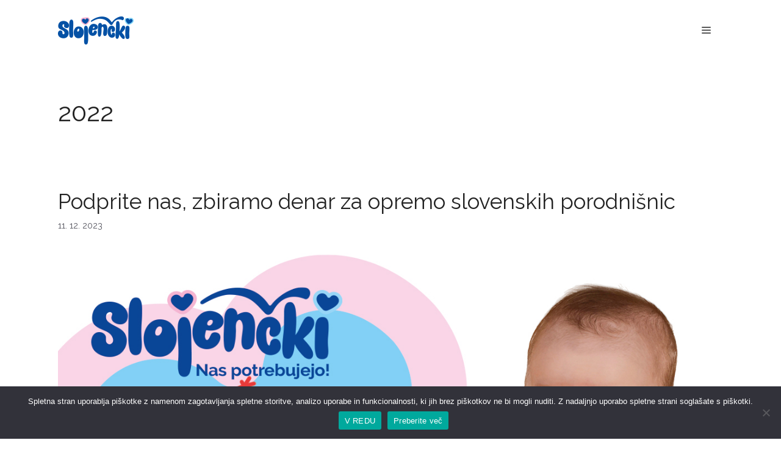

--- FILE ---
content_type: text/css
request_url: https://slojencki.si/wp-content/themes/slojencki22/style.css?ver=1643011701
body_size: 1253
content:
/*
Theme Name:     Slojenčki 22
Theme URI:      
Description:    Generatepress child theme.
Author:         Gregor Grešak
Author URI:     https://gresak.net
Template:       generatepress
Version:        1.0.0
*/

h1.entry-title {
    font-size: 3em;
    max-width: 500px;
    font-weight:800;
    color: #2b4894;
}

.home section.page-cover {
    background-size: contain;
    background-position: bottom right;
    height:85vh;
}

.home section.page-cover .uagb-section__inner-wrap {
    display:flex;
    flex-direction: column;
    justify-content: space-between;
    height:100%;
}

.home .header-image {
    transform: translateY(-100px);
}

.home article .entry-content > * {
    margin-bottom:2.5em;
}

.home article .entry-content > h2 {
    margin-bottom:1.5em;
}

.cover-cta p {
    padding: 0;
    margin:0;
    line-height: 1.2;
}

.cta-btn a {
    padding: 1.4em !important;
    background-color: #f5b5d2 !important;
    font-weight: bold;
    letter-spacing: .15em;
    box-shadow: 1px 1px 4px #666;
    margin: 1em auto;
    min-width: 200px;
}

.wp-block-cover {
    padding:0;
}

.transparent-bg .uagb-post__inner-wrap {
    background-color: transparent !important;
}

.copyright-bar ul {
    list-style: none;
    padding-top:15px;
}

.slideout-navigation.main-navigation .main-nav > ul > li > a {
    font-size: 40px;
    font-weight: bold;
}

.copyright-bar li {
    font-size:12px;
    color: rgb(128, 141, 143);
}

h2.manifest {
    color:#83d5f7;
    font-weight:800;
    font-size: 3em;
}

.predstavitev {
    margin-bottom: 2em;
}

.predstavitev h2 {
    margin-bottom:0;
}

.predstavitev > div {
    max-height: 450px;
    overflow: hidden;
    position: relative;
}

.predstavitev > div::after {
    content: "Več ...";
    position: absolute;
    bottom: 0;
    font-size: 1.1em;
    background-image: linear-gradient(to bottom, rgba(255,255,255, 0) 0%, rgb(255, 255, 255) 60%);
    width: 100%;
    padding-top: 2.5em;
}

.predstavitev > div.expand {
    max-height: initial;
}

.predstavitev > div.expand::after {
    display:none;
}

header.inside-article.novice {
    padding-left: 20px;
    padding-right:20px;
}

article.novice {
    display:flex;
    margin:20px;
}

article.novice > * {
    flex-basis: 100%;
}

article.novice .featured-image {
    margin-top:0;
}

article.novice .inside-article {
    padding-top:0;
    padding-bottom:0;
}

article.novice h2 {
    padding-top:0;
    font-size:1.6em;
    color:#687073;
    font-weight: 600;
}

article.novice img {
    width:100%;
}

div.divider {
    position:relative;
    margin: 2em 0;
}

div.divider::before {
    content:"";
    display:block;
    width:100%;
    border-top:solid rgb(104, 112, 115) 2px
}

div.divider::after {
    content: "♥";
    display: block;
    position: absolute;
    bottom: -17px;
    left: 50%;
    text-align: center;
    border: solid rgb(104, 112, 115) 1px;
    border-radius: 25px;
    padding: 4px 8px 2px;
    background-color: #fff;
    box-shadow: 0 0 0 7px #fff;
    font-weight: bold;
}

.nav-links {
    display:flex;
}

.nav-links ul.page-numbers {
    list-style: none;
    display: flex;
    border: solid 1px rgb(128, 141, 143);
    border-radius: 5px;
    margin:0;
}

.nav-links ul.page-numbers li {
    flex-basis:100%;
    border-right: solid 1px rgb(128, 141, 143);
    height: 100%;
    display: flex;
    align-items: center;
}

.nav-links ul.page-numbers a,
.nav-links ul.page-numbers li > span {
    text-decoration: none;
    padding: 1em;
    display: inline-block;
}

.nav-links ul.page-numbers a:hover,
.nav-links ul.page-numbers a:focus,
.nav-links ul.page-numbers a:active {
    background-color:#ddd;
}

.nav-links ul.page-numbers li > span.current {
    background-color: #337ab7;
    color: #fafafa;
}

.nav-links ul.page-numbers li:last-child {
    border:none;
}

@media (max-width: 768px) {
    article.novice {
        margin:0;
        flex-direction: column;
    }
} 